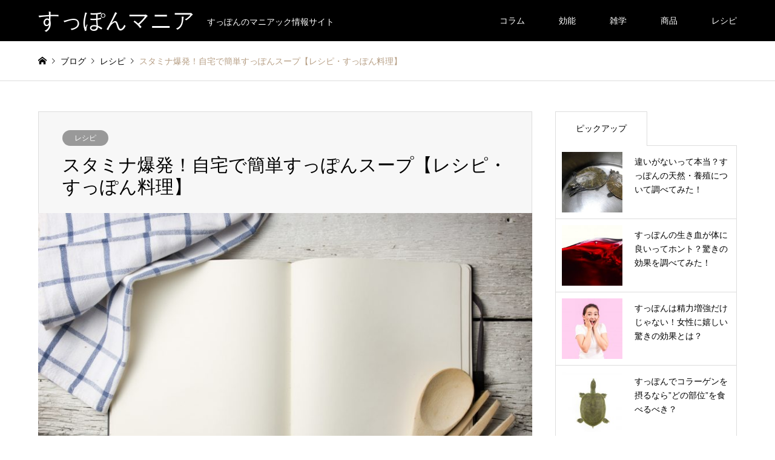

--- FILE ---
content_type: text/html; charset=UTF-8
request_url: https://shotgunworldshoot-italy.org/archives/434
body_size: 8467
content:
<!DOCTYPE html>
<html lang="ja">
<head>
<meta charset="UTF-8">
<!--[if IE]><meta http-equiv="X-UA-Compatible" content="IE=edge"><![endif]-->
<meta name="viewport" content="width=device-width">
<title>スタミナ爆発！自宅で簡単すっぽんスープ【レシピ・すっぽん料理】 | すっぽんマニア</title>
<meta name="description" content="すっぽんが滋養強壮剤であることは古くから知られています。見た形は亀の一種ですが、必須アミノ酸が豊富に含まれています。よってすっぽんを摂取すると筋肉の疲れを取ったり、疲労そのものを解消したりしてくれます。">
<link rel="pingback" href="https://shotgunworldshoot-italy.org/xmlrpc.php">

<!-- All in One SEO Pack 2.8 by Michael Torbert of Semper Fi Web Design[193,241] -->
<meta name="description"  content="すっぽんが滋養強壮剤であることは古くから知られています。 見た形は亀の一種ですが、必須アミノ酸が豊富に含まれています。 よってすっぽんを摂取すると筋肉の疲れを取ったり、疲労そのものを解消したりしてくれます。 また体全体の基礎代謝を上げてくれる作用もあり、結果として中性脂肪やコルステロールを下げてくれる健康食品なのです。" />

<link rel="canonical" href="https://shotgunworldshoot-italy.org/archives/434" />
<!-- /all in one seo pack -->
<link rel='dns-prefetch' href='//s.w.org' />
<link rel="alternate" type="application/rss+xml" title="すっぽんマニア &raquo; フィード" href="https://shotgunworldshoot-italy.org/feed" />
		<script type="text/javascript">
			window._wpemojiSettings = {"baseUrl":"https:\/\/s.w.org\/images\/core\/emoji\/12.0.0-1\/72x72\/","ext":".png","svgUrl":"https:\/\/s.w.org\/images\/core\/emoji\/12.0.0-1\/svg\/","svgExt":".svg","source":{"concatemoji":"https:\/\/shotgunworldshoot-italy.org\/wp-includes\/js\/wp-emoji-release.min.js?ver=5.3.20"}};
			!function(e,a,t){var n,r,o,i=a.createElement("canvas"),p=i.getContext&&i.getContext("2d");function s(e,t){var a=String.fromCharCode;p.clearRect(0,0,i.width,i.height),p.fillText(a.apply(this,e),0,0);e=i.toDataURL();return p.clearRect(0,0,i.width,i.height),p.fillText(a.apply(this,t),0,0),e===i.toDataURL()}function c(e){var t=a.createElement("script");t.src=e,t.defer=t.type="text/javascript",a.getElementsByTagName("head")[0].appendChild(t)}for(o=Array("flag","emoji"),t.supports={everything:!0,everythingExceptFlag:!0},r=0;r<o.length;r++)t.supports[o[r]]=function(e){if(!p||!p.fillText)return!1;switch(p.textBaseline="top",p.font="600 32px Arial",e){case"flag":return s([127987,65039,8205,9895,65039],[127987,65039,8203,9895,65039])?!1:!s([55356,56826,55356,56819],[55356,56826,8203,55356,56819])&&!s([55356,57332,56128,56423,56128,56418,56128,56421,56128,56430,56128,56423,56128,56447],[55356,57332,8203,56128,56423,8203,56128,56418,8203,56128,56421,8203,56128,56430,8203,56128,56423,8203,56128,56447]);case"emoji":return!s([55357,56424,55356,57342,8205,55358,56605,8205,55357,56424,55356,57340],[55357,56424,55356,57342,8203,55358,56605,8203,55357,56424,55356,57340])}return!1}(o[r]),t.supports.everything=t.supports.everything&&t.supports[o[r]],"flag"!==o[r]&&(t.supports.everythingExceptFlag=t.supports.everythingExceptFlag&&t.supports[o[r]]);t.supports.everythingExceptFlag=t.supports.everythingExceptFlag&&!t.supports.flag,t.DOMReady=!1,t.readyCallback=function(){t.DOMReady=!0},t.supports.everything||(n=function(){t.readyCallback()},a.addEventListener?(a.addEventListener("DOMContentLoaded",n,!1),e.addEventListener("load",n,!1)):(e.attachEvent("onload",n),a.attachEvent("onreadystatechange",function(){"complete"===a.readyState&&t.readyCallback()})),(n=t.source||{}).concatemoji?c(n.concatemoji):n.wpemoji&&n.twemoji&&(c(n.twemoji),c(n.wpemoji)))}(window,document,window._wpemojiSettings);
		</script>
		<style type="text/css">
img.wp-smiley,
img.emoji {
	display: inline !important;
	border: none !important;
	box-shadow: none !important;
	height: 1em !important;
	width: 1em !important;
	margin: 0 .07em !important;
	vertical-align: -0.1em !important;
	background: none !important;
	padding: 0 !important;
}
</style>
	<link rel='stylesheet' id='style-css'  href='https://shotgunworldshoot-italy.org/wp-content/themes/gensen_tcd050/style.css?ver=1.4.1' type='text/css' media='all' />
<link rel='stylesheet' id='wp-block-library-css'  href='https://shotgunworldshoot-italy.org/wp-includes/css/dist/block-library/style.min.css?ver=5.3.20' type='text/css' media='all' />
<script type='text/javascript' src='https://shotgunworldshoot-italy.org/wp-includes/js/jquery/jquery.js?ver=1.12.4-wp'></script>
<script type='text/javascript' src='https://shotgunworldshoot-italy.org/wp-includes/js/jquery/jquery-migrate.min.js?ver=1.4.1'></script>
<link rel='https://api.w.org/' href='https://shotgunworldshoot-italy.org/wp-json/' />
<link rel='shortlink' href='https://shotgunworldshoot-italy.org/?p=434' />
<link rel="alternate" type="application/json+oembed" href="https://shotgunworldshoot-italy.org/wp-json/oembed/1.0/embed?url=https%3A%2F%2Fshotgunworldshoot-italy.org%2Farchives%2F434" />
<link rel="alternate" type="text/xml+oembed" href="https://shotgunworldshoot-italy.org/wp-json/oembed/1.0/embed?url=https%3A%2F%2Fshotgunworldshoot-italy.org%2Farchives%2F434&#038;format=xml" />

<link rel="stylesheet" href="https://shotgunworldshoot-italy.org/wp-content/themes/gensen_tcd050/css/design-plus.css?ver=1.4.1">
<link rel="stylesheet" href="https://shotgunworldshoot-italy.org/wp-content/themes/gensen_tcd050/css/sns-botton.css?ver=1.4.1">
<link rel="stylesheet" href="https://shotgunworldshoot-italy.org/wp-content/themes/gensen_tcd050/css/responsive.css?ver=1.4.1">
<link rel="stylesheet" href="https://shotgunworldshoot-italy.org/wp-content/themes/gensen_tcd050/css/footer-bar.css?ver=1.4.1">

<script src="https://shotgunworldshoot-italy.org/wp-content/themes/gensen_tcd050/js/jquery.easing.1.3.js?ver=1.4.1"></script>
<script src="https://shotgunworldshoot-italy.org/wp-content/themes/gensen_tcd050/js/jquery.textOverflowEllipsis.js?ver=1.4.1"></script>
<script src="https://shotgunworldshoot-italy.org/wp-content/themes/gensen_tcd050/js/jscript.js?ver=1.4.1"></script>
<script src="https://shotgunworldshoot-italy.org/wp-content/themes/gensen_tcd050/js/comment.js?ver=1.4.1"></script>
<script src="https://shotgunworldshoot-italy.org/wp-content/themes/gensen_tcd050/js/header_fix.js?ver=1.4.1"></script>
<script src="https://shotgunworldshoot-italy.org/wp-content/themes/gensen_tcd050/js/jquery.chosen.min.js?ver=1.4.1"></script>
<link rel="stylesheet" href="https://shotgunworldshoot-italy.org/wp-content/themes/gensen_tcd050/css/jquery.chosen.css?ver=1.4.1">

<style type="text/css">
body, input, textarea, select { font-family: Arial, "ヒラギノ角ゴ ProN W3", "Hiragino Kaku Gothic ProN", "メイリオ", Meiryo, sans-serif; }
.rich_font { font-family: "Times New Roman" , "游明朝" , "Yu Mincho" , "游明朝体" , "YuMincho" , "ヒラギノ明朝 Pro W3" , "Hiragino Mincho Pro" , "HiraMinProN-W3" , "HGS明朝E" , "ＭＳ Ｐ明朝" , "MS PMincho" , serif; font-weight:500; }

#header_logo #logo_text .logo { font-size:36px; }
#header_logo_fix #logo_text_fixed .logo { font-size:36px; }
#footer_logo .logo_text { font-size:36px; }
#post_title { font-size:30px; }
.post_content { font-size:14px; }
#archive_headline { font-size:42px; }
#archive_desc { font-size:14px; }
  
@media screen and (max-width:991px) {
  #header_logo #logo_text .logo { font-size:26px; }
  #header_logo_fix #logo_text_fixed .logo { font-size:26px; }
  #footer_logo .logo_text { font-size:26px; }
  #post_title { font-size:16px; }
  .post_content { font-size:14px; }
  #archive_headline { font-size:20px; }
  #archive_desc { font-size:14px; }
}




.image {
overflow: hidden;
-webkit-backface-visibility: hidden;
backface-visibility: hidden;
-webkit-transition-duration: .35s;
-moz-transition-duration: .35s;
-ms-transition-duration: .35s;
-o-transition-duration: .35s;
transition-duration: .35s;
}
.image img {
-webkit-backface-visibility: hidden;
backface-visibility: hidden;
-webkit-transform: scale(1);
-webkit-transition-property: opacity, scale, -webkit-transform, transform;
-webkit-transition-duration: .35s;
-moz-transform: scale(1);
-moz-transition-property: opacity, scale, -moz-transform, transform;
-moz-transition-duration: .35s;
-ms-transform: scale(1);
-ms-transition-property: opacity, scale, -ms-transform, transform;
-ms-transition-duration: .35s;
-o-transform: scale(1);
-o-transition-property: opacity, scale, -o-transform, transform;
-o-transition-duration: .35s;
transform: scale(1);
transition-property: opacity, scale, transform;
transition-duration: .35s;
}
.image:hover img, a:hover .image img {
-webkit-transform: scale(1.2);
-moz-transform: scale(1.2);
-ms-transform: scale(1.2);
-o-transform: scale(1.2);
transform: scale(1.2);
}
.introduce_list_col a:hover .image img {
-webkit-transform: scale(1.2) translate3d(-41.66%, 0, 0);
-moz-transform: scale(1.2) translate3d(-41.66%, 0, 0);
-ms-transform: scale(1.2) translate3d(-41.66%, 0, 0);
-o-transform: scale(1.2) translate3d(-41.66%, 0, 0);
transform: scale(1.2) translate3d(-41.66%, 0, 0);
}


.archive_filter .button input:hover, .archive_sort dt,#post_pagination p, #post_pagination a:hover, #return_top a, .c-pw__btn,
#comment_header ul li a:hover, #comment_header ul li.comment_switch_active a, #comment_header #comment_closed p,
#introduce_slider .slick-dots li button:hover, #introduce_slider .slick-dots li.slick-active button
{ background-color:#b8860b; }

#comment_header ul li.comment_switch_active a, #comment_header #comment_closed p, #guest_info input:focus, #comment_textarea textarea:focus
{ border-color:#b8860b; }

#comment_header ul li.comment_switch_active a:after, #comment_header #comment_closed p:after
{ border-color:#b8860b transparent transparent transparent; }

.header_search_inputs .chosen-results li[data-option-array-index="0"]
{ background-color:#b8860b !important; border-color:#b8860b; }

a:hover, #bread_crumb li a:hover, #bread_crumb li.home a:hover:before, #bread_crumb li.last,
#archive_headline, .archive_header .headline, .archive_filter_headline, #related_post .headline,
#introduce_header .headline, .introduce_list_col .info .title, .introduce_archive_banner_link a:hover,
#recent_news .headline, #recent_news li a:hover, #comment_headline,
.side_headline, ul.banner_list li a:hover .caption, .footer_headline, .footer_widget a:hover,
#index_news .entry-date, #index_news_mobile .entry-date, .cb_content-carousel a:hover .image .title
{ color:#b8860b; }

#index_news_mobile .archive_link a:hover, .cb_content-blog_list .archive_link a:hover, #load_post a:hover, #submit_comment:hover, .c-pw__btn:hover
{ background-color:#92785f; }

#header_search select:focus, .header_search_inputs .chosen-with-drop .chosen-single span, #footer_contents a:hover, #footer_nav a:hover, #footer_social_link li:hover:before,
#header_slider .slick-arrow:hover, .cb_content-carousel .slick-arrow:hover
{ color:#92785f; }

.post_content a { color:#b69e84; }

#header_search, #index_header_search { background-color:#222222; }

#footer_nav { background-color:#F7F7F7; }
#footer_contents { background-color:#222222; }

#header_search_submit { background-color:rgba(0,0,0,0); }
#header_search_submit:hover { background-color:rgba(146,120,95,1.0); }
.cat-category { background-color:#999999 !important; }

@media only screen and (min-width:992px) {
  #global_menu ul ul a { background-color:#b8860b; }
  #global_menu ul ul a:hover, #global_menu ul ul .current-menu-item > a { background-color:#92785f; }
  #header_top { background-color:#000000; }
  .has_header_content #header_top { background-color:rgba(0,0,0,0); }
  .fix_top.header_fix #header_top { background-color:rgba(0,0,0,0.8); }
  #header_logo a, #global_menu > ul > li > a { color:#ffffff; }
  #header_logo_fix a, .fix_top.header_fix #global_menu > ul > li > a { color:#ffffff; }
  .has_header_content #index_header_search { background-color:rgba(34,34,34,0.6); }
}
@media screen and (max-width:991px) {
  #global_menu { background-color:#b8860b; }
  #global_menu a:hover, #global_menu .current-menu-item > a { background-color:#92785f; }
  #header_top { background-color:#000000; }
  #header_top a, #header_top a:before { color:#ffffff !important; }
  .mobile_fix_top.header_fix #header_top { background-color:rgba(0,0,0,0.8); }
  .mobile_fix_top.header_fix #header_top a, .mobile_fix_top.header_fix #header_top a:before { color:#ffffff !important; }
  .archive_sort dt { color:#b8860b; }
  .post-type-archive-news #recent_news .show_date li .date { color:#b8860b; }
}



</style>

<style type="text/css"></style></head>
<body id="body" class="post-template-default single single-post postid-434 single-format-standard fix_top mobile_fix_top">


 <div id="header">
  <div id="header_top">
   <div class="inner clearfix">
    <div id="header_logo">
     <div id="logo_text">
 <h1 class="logo"><a href="https://shotgunworldshoot-italy.org/"><span class="rich_font">すっぽんマニア</span><span class="desc">すっぽんのマニアック情報サイト</span></a></h1>
</div>
    </div>
    <div id="header_logo_fix">
     <div id="logo_text_fixed">
 <p class="logo rich_font"><a href="https://shotgunworldshoot-italy.org/" title="すっぽんマニア">すっぽんマニア</a></p>
</div>
    </div>
    <a href="#" class="menu_button"><span>menu</span></a>
    <div id="global_menu">
     <ul id="menu-%e3%83%a1%e3%83%8b%e3%83%a5%e3%83%bc" class="menu"><li id="menu-item-456" class="menu-item menu-item-type-taxonomy menu-item-object-category menu-item-456"><a href="https://shotgunworldshoot-italy.org/archives/category/%e3%82%b3%e3%83%a9%e3%83%a0">コラム</a></li>
<li id="menu-item-457" class="menu-item menu-item-type-taxonomy menu-item-object-category menu-item-457"><a href="https://shotgunworldshoot-italy.org/archives/category/%e5%8a%b9%e8%83%bd">効能</a></li>
<li id="menu-item-458" class="menu-item menu-item-type-taxonomy menu-item-object-category menu-item-458"><a href="https://shotgunworldshoot-italy.org/archives/category/%e9%9b%91%e5%ad%a6">雑学</a></li>
<li id="menu-item-459" class="menu-item menu-item-type-taxonomy menu-item-object-category menu-item-459"><a href="https://shotgunworldshoot-italy.org/archives/category/%e5%95%86%e5%93%81">商品</a></li>
<li id="menu-item-460" class="menu-item menu-item-type-taxonomy menu-item-object-category current-post-ancestor current-menu-parent current-post-parent menu-item-460"><a href="https://shotgunworldshoot-italy.org/archives/category/%e3%83%ac%e3%82%b7%e3%83%94">レシピ</a></li>
</ul>    </div>
   </div>
  </div>
 </div><!-- END #header -->

 <div id="main_contents" class="clearfix">


<div id="breadcrumb">
 <ul class="inner clearfix">
  <li itemscope="itemscope" itemtype="http://data-vocabulary.org/Breadcrumb" class="home"><a itemprop="url" href="https://shotgunworldshoot-italy.org/"><span itemprop="title">ホーム</span></a></li>

  <li itemscope="itemscope" itemtype="http://data-vocabulary.org/Breadcrumb"><a itemprop="url" href="https://shotgunworldshoot-italy.org/%e3%83%96%e3%83%ad%e3%82%b0%e3%83%9a%e3%83%bc%e3%82%b8">ブログ</a></li>
  <li itemscope="itemscope" itemtype="http://data-vocabulary.org/Breadcrumb"><a itemprop="url" href="https://shotgunworldshoot-italy.org/archives/category/%e3%83%ac%e3%82%b7%e3%83%94"><span itemprop="title">レシピ</span></a></li>
  <li class="last">スタミナ爆発！自宅で簡単すっぽんスープ【レシピ・すっぽん料理】</li>

 </ul>
</div>

<div id="main_col" class="clearfix">

 <div id="left_col">


  <div id="article">

   <div id="article_header">

    <ul id="post_meta_top" class="meta clearfix"><li class="cat"><a href="https://shotgunworldshoot-italy.org/archives/category/%e3%83%ac%e3%82%b7%e3%83%94" title="レシピ" class="cat-category">レシピ</a></li></ul>

    <h2 id="post_title" class="rich_font">スタミナ爆発！自宅で簡単すっぽんスープ【レシピ・すっぽん料理】</h2>


   </div>

   <div id="post_image">
    <img width="860" height="574" src="https://shotgunworldshoot-italy.org/wp-content/uploads/2020/01/shutterstock_165020843-1-860x574.jpg" class="attachment-post-thumbnail size-post-thumbnail wp-post-image" alt="" />   </div>

   <div class="single_share" id="single_share_top">
    <div class="share-type2 share-top">
	<div class="sns">
		<ul class="type2 clearfix">
			<li class="twitter">
				<a href="http://twitter.com/share?text=%E3%82%B9%E3%82%BF%E3%83%9F%E3%83%8A%E7%88%86%E7%99%BA%EF%BC%81%E8%87%AA%E5%AE%85%E3%81%A7%E7%B0%A1%E5%8D%98%E3%81%99%E3%81%A3%E3%81%BD%E3%82%93%E3%82%B9%E3%83%BC%E3%83%97%E3%80%90%E3%83%AC%E3%82%B7%E3%83%94%E3%83%BB%E3%81%99%E3%81%A3%E3%81%BD%E3%82%93%E6%96%99%E7%90%86%E3%80%91&url=https%3A%2F%2Fshotgunworldshoot-italy.org%2Farchives%2F434&via=&tw_p=tweetbutton&related=" onclick="javascript:window.open(this.href, '', 'menubar=no,toolbar=no,resizable=yes,scrollbars=yes,height=400,width=600');return false;"><i class="icon-twitter"></i><span class="ttl">Tweet</span><span class="share-count"></span></a>
			</li>
			<li class="facebook">
				<a href="//www.facebook.com/sharer/sharer.php?u=https://shotgunworldshoot-italy.org/archives/434&amp;t=%E3%82%B9%E3%82%BF%E3%83%9F%E3%83%8A%E7%88%86%E7%99%BA%EF%BC%81%E8%87%AA%E5%AE%85%E3%81%A7%E7%B0%A1%E5%8D%98%E3%81%99%E3%81%A3%E3%81%BD%E3%82%93%E3%82%B9%E3%83%BC%E3%83%97%E3%80%90%E3%83%AC%E3%82%B7%E3%83%94%E3%83%BB%E3%81%99%E3%81%A3%E3%81%BD%E3%82%93%E6%96%99%E7%90%86%E3%80%91" class="facebook-btn-icon-link" target="blank" rel="nofollow"><i class="icon-facebook"></i><span class="ttl">Share</span><span class="share-count"></span></a>
			</li>
			<li class="googleplus">
				<a href="https://plus.google.com/share?url=https%3A%2F%2Fshotgunworldshoot-italy.org%2Farchives%2F434" onclick="javascript:window.open(this.href, '', 'menubar=no,toolbar=no,resizable=yes,scrollbars=yes,height=600,width=500');return false;"><i class="icon-google-plus"></i><span class="ttl">+1</span><span class="share-count"></span></a>
			</li>
			<li class="hatebu">
				<a href="http://b.hatena.ne.jp/add?mode=confirm&url=https%3A%2F%2Fshotgunworldshoot-italy.org%2Farchives%2F434" onclick="javascript:window.open(this.href, '', 'menubar=no,toolbar=no,resizable=yes,scrollbars=yes,height=400,width=510');return false;" ><i class="icon-hatebu"></i><span class="ttl">Hatena</span><span class="share-count"></span></a>
			</li>
			<li class="pocket">
				<a href="http://getpocket.com/edit?url=https%3A%2F%2Fshotgunworldshoot-italy.org%2Farchives%2F434&title=%E3%82%B9%E3%82%BF%E3%83%9F%E3%83%8A%E7%88%86%E7%99%BA%EF%BC%81%E8%87%AA%E5%AE%85%E3%81%A7%E7%B0%A1%E5%8D%98%E3%81%99%E3%81%A3%E3%81%BD%E3%82%93%E3%82%B9%E3%83%BC%E3%83%97%E3%80%90%E3%83%AC%E3%82%B7%E3%83%94%E3%83%BB%E3%81%99%E3%81%A3%E3%81%BD%E3%82%93%E6%96%99%E7%90%86%E3%80%91" target="blank"><i class="icon-pocket"></i><span class="ttl">Pocket</span><span class="share-count"></span></a>
			</li>
			<li class="rss">
				<a href="https://shotgunworldshoot-italy.org/feed" target="blank"><i class="icon-rss"></i><span class="ttl">RSS</span></a>
			</li>
			<li class="feedly">
				<a href="http://feedly.com/index.html#subscription%2Ffeed%2Fhttps://shotgunworldshoot-italy.org/feed" target="blank"><i class="icon-feedly"></i><span class="ttl">feedly</span><span class="share-count"></span></a>
			</li>
			<li class="pinterest">
				<a rel="nofollow" target="_blank" href="https://www.pinterest.com/pin/create/button/?url=https%3A%2F%2Fshotgunworldshoot-italy.org%2Farchives%2F434&media=https://shotgunworldshoot-italy.org/wp-content/uploads/2020/01/shutterstock_165020843-1.jpg&description=%E3%82%B9%E3%82%BF%E3%83%9F%E3%83%8A%E7%88%86%E7%99%BA%EF%BC%81%E8%87%AA%E5%AE%85%E3%81%A7%E7%B0%A1%E5%8D%98%E3%81%99%E3%81%A3%E3%81%BD%E3%82%93%E3%82%B9%E3%83%BC%E3%83%97%E3%80%90%E3%83%AC%E3%82%B7%E3%83%94%E3%83%BB%E3%81%99%E3%81%A3%E3%81%BD%E3%82%93%E6%96%99%E7%90%86%E3%80%91"><i class="icon-pinterest"></i><span class="ttl">Pin&nbsp;it</span></a>
			</li>
		</ul>
	</div>
</div>
   </div>

  
   <div class="post_content clearfix">
    <p>すっぽんが滋養強壮剤であることは古くから知られています。</p>
<p>見た形は亀の一種ですが、必須アミノ酸が豊富に含まれています。</p>
<p>よってすっぽんを摂取すると筋肉の疲れを取ったり、疲労そのものを解消したりしてくれます。</p>
<p>また体全体の基礎代謝を上げてくれる作用もあり、結果として中性脂肪やコルステロールを下げてくれる健康食品なのです。</p>
<p>しかし、大変高価な商材なので気軽に購入ができません。</p>
<p>そこでお勧めなのがすっぽんスープです。</p>
<p>作り方はいたって簡単なのです。</p>
<p>レシピも簡単で複雑ではありません。</p>
<p>冬瓜を半分とすりおろしたショウガを一片とすっぽんのスープを400㏄に片栗粉を大さじ一杯と、塩を少々用意します。</p>
<p>まず、冬瓜の皮をむいて透き通るまで下茹でをします。</p>
<p>次に茹でた冬瓜の水を捨てて、すっぽんスープを入れて煮ます。</p>
<p>最後にショウガを入れて、400㏄の水で溶いた片栗粉を混ぜてとろみをつければ完成です。</p>
       </div>

   <div class="single_share" id="single_share_bottom">
    <div class="share-type2 share-btm">
	<div class="sns">
		<ul class="type2 clearfix">
			<li class="twitter">
				<a href="http://twitter.com/share?text=%E3%82%B9%E3%82%BF%E3%83%9F%E3%83%8A%E7%88%86%E7%99%BA%EF%BC%81%E8%87%AA%E5%AE%85%E3%81%A7%E7%B0%A1%E5%8D%98%E3%81%99%E3%81%A3%E3%81%BD%E3%82%93%E3%82%B9%E3%83%BC%E3%83%97%E3%80%90%E3%83%AC%E3%82%B7%E3%83%94%E3%83%BB%E3%81%99%E3%81%A3%E3%81%BD%E3%82%93%E6%96%99%E7%90%86%E3%80%91&url=https%3A%2F%2Fshotgunworldshoot-italy.org%2Farchives%2F434&via=&tw_p=tweetbutton&related=" onclick="javascript:window.open(this.href, '', 'menubar=no,toolbar=no,resizable=yes,scrollbars=yes,height=400,width=600');return false;"><i class="icon-twitter"></i><span class="ttl">Tweet</span><span class="share-count"></span></a>
			</li>
			<li class="facebook">
				<a href="//www.facebook.com/sharer/sharer.php?u=https://shotgunworldshoot-italy.org/archives/434&amp;t=%E3%82%B9%E3%82%BF%E3%83%9F%E3%83%8A%E7%88%86%E7%99%BA%EF%BC%81%E8%87%AA%E5%AE%85%E3%81%A7%E7%B0%A1%E5%8D%98%E3%81%99%E3%81%A3%E3%81%BD%E3%82%93%E3%82%B9%E3%83%BC%E3%83%97%E3%80%90%E3%83%AC%E3%82%B7%E3%83%94%E3%83%BB%E3%81%99%E3%81%A3%E3%81%BD%E3%82%93%E6%96%99%E7%90%86%E3%80%91" class="facebook-btn-icon-link" target="blank" rel="nofollow"><i class="icon-facebook"></i><span class="ttl">Share</span><span class="share-count"></span></a>
			</li>
			<li class="googleplus">
				<a href="https://plus.google.com/share?url=https%3A%2F%2Fshotgunworldshoot-italy.org%2Farchives%2F434" onclick="javascript:window.open(this.href, '', 'menubar=no,toolbar=no,resizable=yes,scrollbars=yes,height=600,width=500');return false;"><i class="icon-google-plus"></i><span class="ttl">+1</span><span class="share-count"></span></a>
			</li>
			<li class="hatebu">
				<a href="http://b.hatena.ne.jp/add?mode=confirm&url=https%3A%2F%2Fshotgunworldshoot-italy.org%2Farchives%2F434" onclick="javascript:window.open(this.href, '', 'menubar=no,toolbar=no,resizable=yes,scrollbars=yes,height=400,width=510');return false;" ><i class="icon-hatebu"></i><span class="ttl">Hatena</span><span class="share-count"></span></a>
			</li>
			<li class="pocket">
				<a href="http://getpocket.com/edit?url=https%3A%2F%2Fshotgunworldshoot-italy.org%2Farchives%2F434&title=%E3%82%B9%E3%82%BF%E3%83%9F%E3%83%8A%E7%88%86%E7%99%BA%EF%BC%81%E8%87%AA%E5%AE%85%E3%81%A7%E7%B0%A1%E5%8D%98%E3%81%99%E3%81%A3%E3%81%BD%E3%82%93%E3%82%B9%E3%83%BC%E3%83%97%E3%80%90%E3%83%AC%E3%82%B7%E3%83%94%E3%83%BB%E3%81%99%E3%81%A3%E3%81%BD%E3%82%93%E6%96%99%E7%90%86%E3%80%91" target="blank"><i class="icon-pocket"></i><span class="ttl">Pocket</span><span class="share-count"></span></a>
			</li>
			<li class="rss">
				<a href="https://shotgunworldshoot-italy.org/feed" target="blank"><i class="icon-rss"></i><span class="ttl">RSS</span></a>
			</li>
			<li class="feedly">
				<a href="http://feedly.com/index.html#subscription%2Ffeed%2Fhttps://shotgunworldshoot-italy.org/feed" target="blank"><i class="icon-feedly"></i><span class="ttl">feedly</span><span class="share-count"></span></a>
			</li>
			<li class="pinterest">
				<a rel="nofollow" target="_blank" href="https://www.pinterest.com/pin/create/button/?url=https%3A%2F%2Fshotgunworldshoot-italy.org%2Farchives%2F434&media=https://shotgunworldshoot-italy.org/wp-content/uploads/2020/01/shutterstock_165020843-1.jpg&description=%E3%82%B9%E3%82%BF%E3%83%9F%E3%83%8A%E7%88%86%E7%99%BA%EF%BC%81%E8%87%AA%E5%AE%85%E3%81%A7%E7%B0%A1%E5%8D%98%E3%81%99%E3%81%A3%E3%81%BD%E3%82%93%E3%82%B9%E3%83%BC%E3%83%97%E3%80%90%E3%83%AC%E3%82%B7%E3%83%94%E3%83%BB%E3%81%99%E3%81%A3%E3%81%BD%E3%82%93%E6%96%99%E7%90%86%E3%80%91"><i class="icon-pinterest"></i><span class="ttl">Pin&nbsp;it</span></a>
			</li>
		</ul>
	</div>
</div>
   </div>

   <ul id="post_meta_bottom" class="clearfix">
               </ul>

   <div id="previous_next_post_image" class="clearfix">
    <div class='prev_post has_image'><a href='https://shotgunworldshoot-italy.org/archives/435' title='すっぽん×とんぶりで最強！？自宅で作れる簡単おつまみ！' data-mobile-title='前の記事'><span class='title'>すっぽん×とんぶりで最強！？自宅で作れる簡単おつまみ！</span><span class='image'><img src='https://shotgunworldshoot-italy.org/wp-content/uploads/2020/01/shutterstock_165020843-1-150x150.jpg' alt=''></span></a></div>
<div class='next_post has_image'><a href='https://shotgunworldshoot-italy.org/archives/433' title='お酒のあてに最高！すっぽんを使ったおつまみ【レシピ・すっぽん料理】' data-mobile-title='次の記事'><span class='title'>お酒のあてに最高！すっぽんを使ったおつまみ【レシピ・すっぽん料理】</span><span class='image'><img src='https://shotgunworldshoot-italy.org/wp-content/uploads/2020/01/shutterstock_165020843-1-150x150.jpg' alt=''></span></a></div>
   </div>

  </div><!-- END #article -->

 

 <div id="related_post">
  <h3 class="headline rich_font">関連記事</h3>
  <ol class="clearfix">
   <li>
    <a href="https://shotgunworldshoot-italy.org/archives/431">
     <div class="image">
      <img width="336" height="216" src="https://shotgunworldshoot-italy.org/wp-content/uploads/2020/01/shutterstock_165020843-1-336x216.jpg" class="attachment-size2 size-size2 wp-post-image" alt="" />     </div>
     <h4 class="title js-ellipsis">自分で作れるすっぽん鍋！簡単レシピ【すっぽん料理】</h4>
    </a>
   </li>
   <li>
    <a href="https://shotgunworldshoot-italy.org/archives/436">
     <div class="image">
      <img width="336" height="216" src="https://shotgunworldshoot-italy.org/wp-content/uploads/2020/01/shutterstock_165020843-1-336x216.jpg" class="attachment-size2 size-size2 wp-post-image" alt="" />     </div>
     <h4 class="title js-ellipsis">疲労回復に！スタミナ食材「すっぽん」を使った簡単レシピ！</h4>
    </a>
   </li>
   <li>
    <a href="https://shotgunworldshoot-italy.org/archives/435">
     <div class="image">
      <img width="336" height="216" src="https://shotgunworldshoot-italy.org/wp-content/uploads/2020/01/shutterstock_165020843-1-336x216.jpg" class="attachment-size2 size-size2 wp-post-image" alt="" />     </div>
     <h4 class="title js-ellipsis">すっぽん×とんぶりで最強！？自宅で作れる簡単おつまみ！</h4>
    </a>
   </li>
   <li>
    <a href="https://shotgunworldshoot-italy.org/archives/439">
     <div class="image">
      <img width="336" height="216" src="https://shotgunworldshoot-italy.org/wp-content/uploads/2020/01/shutterstock_165020843-1-336x216.jpg" class="attachment-size2 size-size2 wp-post-image" alt="" />     </div>
     <h4 class="title js-ellipsis">自分で作れる健康酒！すっぽんを丸ごと使ったレシピを紹介！</h4>
    </a>
   </li>
   <li>
    <a href="https://shotgunworldshoot-italy.org/archives/437">
     <div class="image">
      <img width="336" height="216" src="https://shotgunworldshoot-italy.org/wp-content/uploads/2020/01/shutterstock_165020843-1-336x216.jpg" class="attachment-size2 size-size2 wp-post-image" alt="" />     </div>
     <h4 class="title js-ellipsis">すっぽんが苦手な家族にも！自宅で作れる絶品スープ！</h4>
    </a>
   </li>
   <li>
    <a href="https://shotgunworldshoot-italy.org/archives/438">
     <div class="image">
      <img width="336" height="216" src="https://shotgunworldshoot-italy.org/wp-content/uploads/2020/01/shutterstock_165020843-1-336x216.jpg" class="attachment-size2 size-size2 wp-post-image" alt="" />     </div>
     <h4 class="title js-ellipsis">自分で作る”すっぽん酒”！生き血を使ったレシピを紹介！</h4>
    </a>
   </li>
  </ol>
 </div>


</div><!-- END #left_col -->

 <div id="side_col">
  <div class="widget side_widget clearfix styled_post_list1_widget" id="styled_post_list1_widget-2">
<input type="radio" id="styled_post_list1_widget-2-recommend_post" name="styled_post_list1_widget-2-tab-radio" class="tab-radio tab-radio-recommend_post" checked="checked" />
<ol class="styled_post_list1_tabs">
 <li class="tab-label-recommend_post"><label for="styled_post_list1_widget-2-recommend_post">ピックアップ</label></li>
</ol>
<ol class="styled_post_list1 tab-content-recommend_post">
 <li class="clearfix">
  <a href="https://shotgunworldshoot-italy.org/archives/315">
   <div class="image">
    <img width="150" height="150" src="https://shotgunworldshoot-italy.org/wp-content/uploads/2020/01/shutterstock_1270408429-1-150x150.jpg" class="attachment-size1 size-size1 wp-post-image" alt="" />   </div>
   <div class="info">
    <h4 class="title">違いがないって本当？すっぽんの天然・養殖について調べてみた！</h4>
      </div>
  </a>
 </li>
 <li class="clearfix">
  <a href="https://shotgunworldshoot-italy.org/archives/310">
   <div class="image">
    <img width="150" height="150" src="https://shotgunworldshoot-italy.org/wp-content/uploads/2020/01/shutterstock_762886552-1-150x150.jpg" class="attachment-size1 size-size1 wp-post-image" alt="" />   </div>
   <div class="info">
    <h4 class="title">すっぽんの生き血が体に良いってホント？驚きの効果を調べてみた！</h4>
      </div>
  </a>
 </li>
 <li class="clearfix">
  <a href="https://shotgunworldshoot-italy.org/archives/312">
   <div class="image">
    <img width="150" height="150" src="https://shotgunworldshoot-italy.org/wp-content/uploads/2020/01/shutterstock_1031064979-1-150x150.jpg" class="attachment-size1 size-size1 wp-post-image" alt="" />   </div>
   <div class="info">
    <h4 class="title">すっぽんは精力増強だけじゃない！女性に嬉しい驚きの効果とは？</h4>
      </div>
  </a>
 </li>
 <li class="clearfix">
  <a href="https://shotgunworldshoot-italy.org/archives/314">
   <div class="image">
    <img width="150" height="150" src="https://shotgunworldshoot-italy.org/wp-content/uploads/2020/01/shutterstock_632583032-1-150x150.jpg" class="attachment-size1 size-size1 wp-post-image" alt="" />   </div>
   <div class="info">
    <h4 class="title">すっぽんでコラーゲンを摂るなら”どの部位”を食べるべき？</h4>
      </div>
  </a>
 </li>
 <li class="clearfix">
  <a href="https://shotgunworldshoot-italy.org/archives/311">
   <div class="image">
    <img width="150" height="150" src="https://shotgunworldshoot-italy.org/wp-content/uploads/2020/01/shutterstock_1416570296-1-150x150.jpg" class="attachment-size1 size-size1 wp-post-image" alt="" />   </div>
   <div class="info">
    <h4 class="title">これがすっぽん鍋のパワー！滋養強壮だけじゃない驚きの効果とは？</h4>
      </div>
  </a>
 </li>
 <li class="clearfix">
  <a href="https://shotgunworldshoot-italy.org/archives/316">
   <div class="image">
    <img width="150" height="150" src="https://shotgunworldshoot-italy.org/wp-content/uploads/2020/01/shutterstock_1487801348-1-150x150.jpg" class="attachment-size1 size-size1 wp-post-image" alt="" />   </div>
   <div class="info">
    <h4 class="title">すっぽんはコラーゲンだけじゃない！驚きの栄養価とその効果とは？</h4>
      </div>
  </a>
 </li>
</ol>
</div>
<div class="widget side_widget clearfix styled_post_list1_widget" id="styled_post_list1_widget-3">
<input type="radio" id="styled_post_list1_widget-3-recent_post" name="styled_post_list1_widget-3-tab-radio" class="tab-radio tab-radio-recent_post" checked="checked" />
<ol class="styled_post_list1_tabs">
 <li class="tab-label-recent_post"><label for="styled_post_list1_widget-3-recent_post">ランダム記事</label></li>
</ol>
<ol class="styled_post_list1 tab-content-recent_post">
 <li class="clearfix">
  <a href="https://shotgunworldshoot-italy.org/archives/343">
   <div class="image">
    <img width="150" height="150" src="https://shotgunworldshoot-italy.org/wp-content/uploads/2020/01/shutterstock_219811645-1-150x150.jpg" class="attachment-size1 size-size1 wp-post-image" alt="" />   </div>
   <div class="info">
    <h4 class="title">すっぽんは栄養の宝庫！なかでも豊富な「プロリン」にはどんな効果…</h4>
      </div>
  </a>
 </li>
 <li class="clearfix">
  <a href="https://shotgunworldshoot-italy.org/archives/419">
   <div class="image">
    <img width="150" height="150" src="https://shotgunworldshoot-italy.org/wp-content/uploads/2020/01/shutterstock_1447304819-1-150x150.jpg" class="attachment-size1 size-size1 wp-post-image" alt="" />   </div>
   <div class="info">
    <h4 class="title">美容の味方！コラーゲンが摂れる「すっぽんゼリー」人気ランキングB…</h4>
      </div>
  </a>
 </li>
 <li class="clearfix">
  <a href="https://shotgunworldshoot-italy.org/archives/401">
   <div class="image">
    <img width="150" height="150" src="https://shotgunworldshoot-italy.org/wp-content/uploads/2020/01/shutterstock_534338989-1-150x150.jpg" class="attachment-size1 size-size1 wp-post-image" alt="" />   </div>
   <div class="info">
    <h4 class="title">食感はどう？すっぽん鍋について聞いてみた！</h4>
      </div>
  </a>
 </li>
 <li class="clearfix">
  <a href="https://shotgunworldshoot-italy.org/archives/315">
   <div class="image">
    <img width="150" height="150" src="https://shotgunworldshoot-italy.org/wp-content/uploads/2020/01/shutterstock_1270408429-1-150x150.jpg" class="attachment-size1 size-size1 wp-post-image" alt="" />   </div>
   <div class="info">
    <h4 class="title">違いがないって本当？すっぽんの天然・養殖について調べてみた！</h4>
      </div>
  </a>
 </li>
 <li class="clearfix">
  <a href="https://shotgunworldshoot-italy.org/archives/318">
   <div class="image">
    <img width="150" height="150" src="https://shotgunworldshoot-italy.org/wp-content/uploads/2020/01/shutterstock_1023901471-1-150x150.jpg" class="attachment-size1 size-size1 wp-post-image" alt="" />   </div>
   <div class="info">
    <h4 class="title">すっぽんサプリの”賢い”選び方！3つのポイントを押さえよう！</h4>
      </div>
  </a>
 </li>
 <li class="clearfix">
  <a href="https://shotgunworldshoot-italy.org/archives/346">
   <div class="image">
    <img width="150" height="150" src="https://shotgunworldshoot-italy.org/wp-content/uploads/2020/01/shutterstock_219811645-1-150x150.jpg" class="attachment-size1 size-size1 wp-post-image" alt="" />   </div>
   <div class="info">
    <h4 class="title">すっぽんは栄養の宝庫！なかでも豊富な「ビタミンB1」にはどんな効…</h4>
      </div>
  </a>
 </li>
</ol>
</div>
 </div>

</div><!-- END #main_col -->


 </div><!-- END #main_contents -->

 <div id="footer">


  <div id="footer_contents">
   <div class="inner">


    <div id="footer_info">
     <div id="footer_logo">
      <div class="logo_area ">
 <p class="logo logo_text rich_font"><a href="https://shotgunworldshoot-italy.org/">すっぽんマニア</a></p>
</div>
     </div>

     <ul id="footer_social_link">
      <li class="rss"><a href="https://shotgunworldshoot-italy.org/feed" target="_blank">RSS</a></li>
     </ul>

<div id="footer_bottom_menu" class="menu-%e3%83%a1%e3%83%8b%e3%83%a5%e3%83%bc-container"><ul id="menu-%e3%83%a1%e3%83%8b%e3%83%a5%e3%83%bc-1" class="menu"><li class="menu-item menu-item-type-taxonomy menu-item-object-category menu-item-456"><a href="https://shotgunworldshoot-italy.org/archives/category/%e3%82%b3%e3%83%a9%e3%83%a0">コラム</a></li>
<li class="menu-item menu-item-type-taxonomy menu-item-object-category menu-item-457"><a href="https://shotgunworldshoot-italy.org/archives/category/%e5%8a%b9%e8%83%bd">効能</a></li>
<li class="menu-item menu-item-type-taxonomy menu-item-object-category menu-item-458"><a href="https://shotgunworldshoot-italy.org/archives/category/%e9%9b%91%e5%ad%a6">雑学</a></li>
<li class="menu-item menu-item-type-taxonomy menu-item-object-category menu-item-459"><a href="https://shotgunworldshoot-italy.org/archives/category/%e5%95%86%e5%93%81">商品</a></li>
<li class="menu-item menu-item-type-taxonomy menu-item-object-category current-post-ancestor current-menu-parent current-post-parent menu-item-460"><a href="https://shotgunworldshoot-italy.org/archives/category/%e3%83%ac%e3%82%b7%e3%83%94">レシピ</a></li>
</ul></div>
     <p id="copyright"><span>Copyright </span>&copy; <a href="https://shotgunworldshoot-italy.org/">すっぽんマニア</a>. All Rights Reserved.</p>

    </div><!-- END #footer_info -->
   </div><!-- END .inner -->
  </div><!-- END #footer_contents -->

  <div id="return_top">
   <a href="#body"><span>PAGE TOP</span></a>
  </div><!-- END #return_top -->

 </div><!-- END #footer -->


<script>


jQuery(document).ready(function($){
  $('.inview-fadein').css('opacity', 0);

  var initialize = function(){
    $('.js-ellipsis').textOverflowEllipsis();


    if ($('.inview-fadein').length) {
      $(window).on('load scroll resize', function(){
        $('.inview-fadein:not(.active)').each(function(){
          var elmTop = $(this).offset().top || 0;
          if ($(window).scrollTop() > elmTop - $(window).height()){
            if ($(this).is('#post_list')) {
              var $articles = $(this).find('.article, .archive_link');
              $articles.css('opacity', 0);
              $(this).addClass('active').css('opacity', 1);
              $articles.each(function(i){
                var self = this;
                setTimeout(function(){
                  $(self).animate({ opacity: 1 }, 200);
                }, i*200);
              });
            } else {
              $(this).addClass('active').animate({ opacity: 1 }, 800);
            }
          }
        });
      });
    }

    $(window).trigger('resize');
  };



  initialize();


});
</script>

<!-- facebook share button code -->
<div id="fb-root"></div>
<script>
(function(d, s, id) {
  var js, fjs = d.getElementsByTagName(s)[0];
  if (d.getElementById(id)) return;
  js = d.createElement(s); js.id = id;
  js.src = "//connect.facebook.net/ja_JP/sdk.js#xfbml=1&version=v2.5";
  fjs.parentNode.insertBefore(js, fjs);
}(document, 'script', 'facebook-jssdk'));
</script>


<script type='text/javascript' src='https://shotgunworldshoot-italy.org/wp-includes/js/wp-embed.min.js?ver=5.3.20'></script>
</body>
</html>
